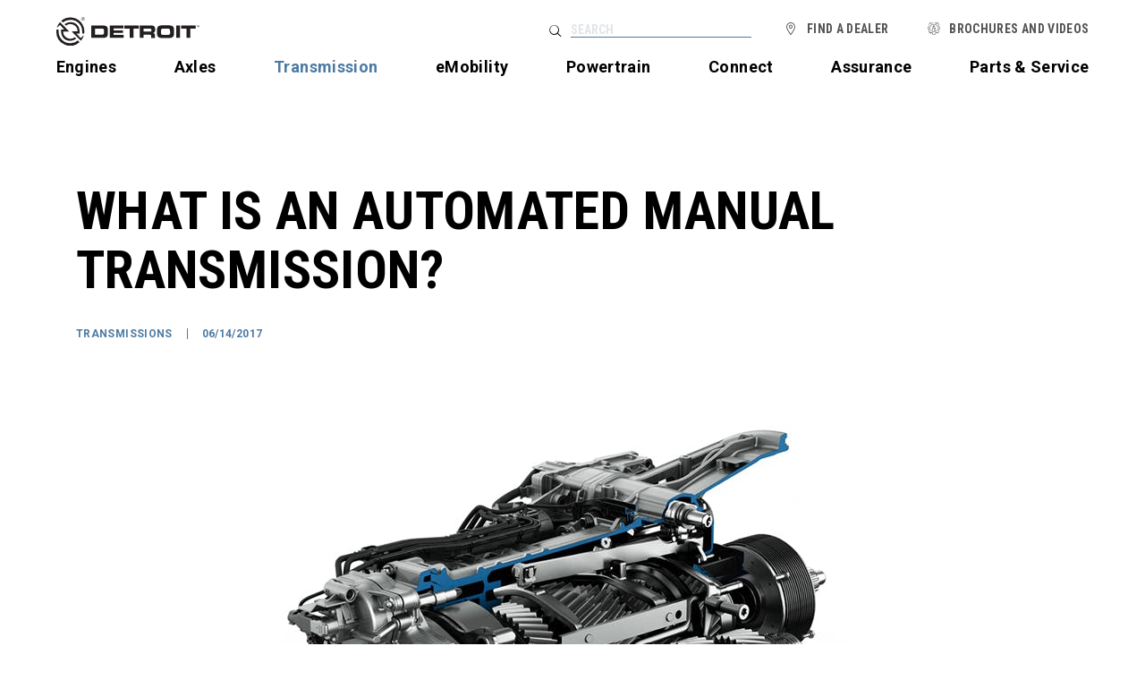

--- FILE ---
content_type: text/html; charset=utf-8
request_url: https://www.demanddetroit.com/our-company/community/blog/what-is-an-automated-manual-transmission/
body_size: 9212
content:




<!DOCTYPE html>
<html class="no-js" lang="en">
<head>
        <script id="usercentrics-cmp" data-settings-id="UrEw1L3EqhcaCT" async src="https://web.cmp.usercentrics.eu/ui/loader.js"></script>
    <meta charset="utf-8">
    <meta http-equiv="X-UA-Compatible" content="IE=edge,chrome=1">
    <meta name="viewport" content="width=device-width, initial-scale=1" />


    <script defer src="https://cdn.jsdelivr.net/npm/alpinejs@3.x.x/dist/cdn.min.js"></script>

        <title>What is an Automated Manual Transmission? | Detroit | Demand&#x2026;</title>

        <meta name="description" content="Discover the distinctions between automated manual transmissions (AMTs) and automatic transmissions, and explore the exclusive advantages of AMTs." />

    <meta name="rating" content="general">

        <script type="text/plain" data-usercentrics="Google Tag Manager">
                (function (w, d, s, l, i) {
                w[l] = w[l] || []; w[l].push({'gtm.start': new Date().getTime(), event: 'gtm.js'});
                var f = d.getElementsByTagName(s)[0], j = d.createElement(s), dl = l != 'dataLayer' ? '&l=' + l : '';
                j.async = true; j.src = '//www.googletagmanager.com/gtm.js?id=' + i + dl; f.parentNode.insertBefore(j, f);
            })(window, document, 'script', 'dataLayer', 'GTM-FR5W3');
        </script>

    <link rel="stylesheet" href="https://fonts.googleapis.com/css?family=Roboto&#x2B;Condensed:400,700|Roboto:300,300i,700">
    <link type="text/css" rel="stylesheet" href="https://customer.cludo.com/css/templates/v1.1/essentials/cludo-search.min.css">
    <link rel="preload" as="font" type="font/ttf" crossorigin href="/images/icon-font/icomoon.ttf" />
    <link rel="preload" as="font" type="font/svg" crossorigin href="/images/icon-font/icomoon.svg" />
    <link rel="preload" as="font" type="font/eot" crossorigin href="/images/icon-font/icomoon.eot" />
    <link rel="preload" as="font" type="font/woff" crossorigin href="/images/icon-font/icomoon.woff" />
    <link rel="preload" as="font" type="font/woff2" crossorigin href="/images/icon-font/icomoon.woff2" />
    <link rel="apple-touch-icon" sizes="180x180" href="/apple-touch-icon.png">
    <link rel="icon" type="image/png" sizes="32x32" href="/favicon-32x32.png">
    <link rel="icon" type="image/png" sizes="16x16" href="/favicon-16x16.png">
    <link rel="mask-icon" color="#5bbad5" href="/safari-pinned-tab.svg">


    <link rel="canonical" href="https://www.demanddetroit.com/our-company/community/blog/what-is-an-automated-manual-transmission/" />


    <link rel="stylesheet" href="/static/legacy.css?1" />
    <link rel="stylesheet" href="/static/tw-site.css?1" />

    <meta name="theme-color" content="#ffffff">
<script type="text/javascript">!function(T,l,y){var S=T.location,k="script",D="instrumentationKey",C="ingestionendpoint",I="disableExceptionTracking",E="ai.device.",b="toLowerCase",w="crossOrigin",N="POST",e="appInsightsSDK",t=y.name||"appInsights";(y.name||T[e])&&(T[e]=t);var n=T[t]||function(d){var g=!1,f=!1,m={initialize:!0,queue:[],sv:"5",version:2,config:d};function v(e,t){var n={},a="Browser";return n[E+"id"]=a[b](),n[E+"type"]=a,n["ai.operation.name"]=S&&S.pathname||"_unknown_",n["ai.internal.sdkVersion"]="javascript:snippet_"+(m.sv||m.version),{time:function(){var e=new Date;function t(e){var t=""+e;return 1===t.length&&(t="0"+t),t}return e.getUTCFullYear()+"-"+t(1+e.getUTCMonth())+"-"+t(e.getUTCDate())+"T"+t(e.getUTCHours())+":"+t(e.getUTCMinutes())+":"+t(e.getUTCSeconds())+"."+((e.getUTCMilliseconds()/1e3).toFixed(3)+"").slice(2,5)+"Z"}(),iKey:e,name:"Microsoft.ApplicationInsights."+e.replace(/-/g,"")+"."+t,sampleRate:100,tags:n,data:{baseData:{ver:2}}}}var h=d.url||y.src;if(h){function a(e){var t,n,a,i,r,o,s,c,u,p,l;g=!0,m.queue=[],f||(f=!0,t=h,s=function(){var e={},t=d.connectionString;if(t)for(var n=t.split(";"),a=0;a<n.length;a++){var i=n[a].split("=");2===i.length&&(e[i[0][b]()]=i[1])}if(!e[C]){var r=e.endpointsuffix,o=r?e.location:null;e[C]="https://"+(o?o+".":"")+"dc."+(r||"services.visualstudio.com")}return e}(),c=s[D]||d[D]||"",u=s[C],p=u?u+"/v2/track":d.endpointUrl,(l=[]).push((n="SDK LOAD Failure: Failed to load Application Insights SDK script (See stack for details)",a=t,i=p,(o=(r=v(c,"Exception")).data).baseType="ExceptionData",o.baseData.exceptions=[{typeName:"SDKLoadFailed",message:n.replace(/\./g,"-"),hasFullStack:!1,stack:n+"\nSnippet failed to load ["+a+"] -- Telemetry is disabled\nHelp Link: https://go.microsoft.com/fwlink/?linkid=2128109\nHost: "+(S&&S.pathname||"_unknown_")+"\nEndpoint: "+i,parsedStack:[]}],r)),l.push(function(e,t,n,a){var i=v(c,"Message"),r=i.data;r.baseType="MessageData";var o=r.baseData;return o.message='AI (Internal): 99 message:"'+("SDK LOAD Failure: Failed to load Application Insights SDK script (See stack for details) ("+n+")").replace(/\"/g,"")+'"',o.properties={endpoint:a},i}(0,0,t,p)),function(e,t){if(JSON){var n=T.fetch;if(n&&!y.useXhr)n(t,{method:N,body:JSON.stringify(e),mode:"cors"});else if(XMLHttpRequest){var a=new XMLHttpRequest;a.open(N,t),a.setRequestHeader("Content-type","application/json"),a.send(JSON.stringify(e))}}}(l,p))}function i(e,t){f||setTimeout(function(){!t&&m.core||a()},500)}var e=function(){var n=l.createElement(k);n.src=h;var e=y[w];return!e&&""!==e||"undefined"==n[w]||(n[w]=e),n.onload=i,n.onerror=a,n.onreadystatechange=function(e,t){"loaded"!==n.readyState&&"complete"!==n.readyState||i(0,t)},n}();y.ld<0?l.getElementsByTagName("head")[0].appendChild(e):setTimeout(function(){l.getElementsByTagName(k)[0].parentNode.appendChild(e)},y.ld||0)}try{m.cookie=l.cookie}catch(p){}function t(e){for(;e.length;)!function(t){m[t]=function(){var e=arguments;g||m.queue.push(function(){m[t].apply(m,e)})}}(e.pop())}var n="track",r="TrackPage",o="TrackEvent";t([n+"Event",n+"PageView",n+"Exception",n+"Trace",n+"DependencyData",n+"Metric",n+"PageViewPerformance","start"+r,"stop"+r,"start"+o,"stop"+o,"addTelemetryInitializer","setAuthenticatedUserContext","clearAuthenticatedUserContext","flush"]),m.SeverityLevel={Verbose:0,Information:1,Warning:2,Error:3,Critical:4};var s=(d.extensionConfig||{}).ApplicationInsightsAnalytics||{};if(!0!==d[I]&&!0!==s[I]){var c="onerror";t(["_"+c]);var u=T[c];T[c]=function(e,t,n,a,i){var r=u&&u(e,t,n,a,i);return!0!==r&&m["_"+c]({message:e,url:t,lineNumber:n,columnNumber:a,error:i}),r},d.autoExceptionInstrumented=!0}return m}(y.cfg);function a(){y.onInit&&y.onInit(n)}(T[t]=n).queue&&0===n.queue.length?(n.queue.push(a),n.trackPageView({})):a()}(window,document,{
src: "https://js.monitor.azure.com/scripts/b/ai.2.min.js", // The SDK URL Source
crossOrigin: "anonymous", 
cfg: { // Application Insights Configuration
    connectionString: 'InstrumentationKey=395dd92a-b14c-433e-8b98-842d83778d4f'
}});</script></head>
<body>
    <script>
        window.addEventListener('UC_UI_CMP_EVENT', function (event) {
            if (event.detail.type == 'DENY_ALL') {
                window.location.reload();
            }
        });
    </script>

        <noscript>
            <iframe src="//www.googletagmanager.com/ns.html?id=GTM-FR5W3"
                    height="0" width="0" style="display:none;visibility:hidden"
                    title="Google Tag Manager frame"></iframe>
        </noscript>

    <header>
        <nav aria-label="Header Navigation">
            <div class="search-bar search-mobile">
                <a href="#" data-action="search" class="search icon-search" title="Search DemandDetroit.com"></a>
                <div>
                    <div>
                        <div>
                            <form id="header-search-form-mobile">
                                <input type="search" placeholder="Search" aria-label="Search the site" />
                            </form>
                        </div>
                    </div>
                    <button class="close text">X</button>
                </div>
            </div>
            <button class="menu-toggle">
                <span></span>
                <span></span>
                <span></span>
            </button>
            <div class="branding">
                <a href="/">
                    <svg id="Layer_1" data-name="Layer 1" xmlns="http://www.w3.org/2000/svg" width="72" height="14.25" viewBox="0 0 72 14.25">
                        <defs>
                            <style>
                                .cls-1 {
                                    fill: #231f20;
                                }
                            </style>
                        </defs>
                        <g>
                            <path class="cls-1" d="M23.33,4.36H17.54v6.25h5.78c1.92,0,2.59-.63,2.59-2.18V6.54c0-1.54-.67-2.18-2.59-2.18M24,7.88C24,8.77,23.68,9,22.86,9h-3.4V5.92h3.4C23.68,5.92,24,6.15,24,7Zm4.82,1.23h5v1.5H26.9V4.36h6.84V5.81H28.82v1h4.66V8.11H28.82ZM56.46,4.29H53.39c-1.73,0-2.75.43-2.75,2.26V8.42c0,1.83,1,2.26,2.75,2.26h3.07c1.73,0,2.75-.43,2.75-2.26V6.56c0-1.83-1-2.26-2.75-2.26m.79,3.53c0,.9-.19,1.25-1.1,1.25H53.7c-.91,0-1.1-.35-1.1-1.25V7.15c0-.78.19-1.25,1.2-1.25H56c1,0,1.2.48,1.2,1.25ZM70.12,4.36V5.92H67.43v4.69H65.51V5.92H62.82V4.36Zm-22.34,0H42v6.25h1.92V9h3c.6,0,.79.21.79.87v.75h1.92V9.55c0-1-.48-1.28-1-1.38v0c.88-.21,1.07-.7,1.07-1.54v-.4c0-1.12-.4-1.86-1.87-1.86m0,2.42c0,.45-.19.66-.71.66H43.91V5.92h3c.6,0,.88.1.88.65ZM60.31,4.36h1.92v6.25H60.31Zm-26.1,0h7.3V5.92H38.81v4.69H36.9V5.92H34.2Z" transform="translate(0 -0.17)" />
                            <polygon class="cls-1" points="70.72 4.29 70.46 4.29 70.46 4.2 71.09 4.2 71.09 4.29 70.83 4.29 70.83 4.99 70.72 4.99 70.72 4.29" />
                            <polygon class="cls-1" points="71.21 4.2 71.35 4.2 71.6 4.87 71.85 4.2 72 4.2 72 4.99 71.9 4.99 71.9 4.33 71.9 4.33 71.65 4.99 71.56 4.99 71.31 4.33 71.31 4.33 71.31 4.99 71.21 4.99 71.21 4.2" />
                            <path class="cls-1" d="M12.28,10.71,10.05,8.42h1.67l0-1S11.76,2.7,7,2.7a4.87,4.87,0,0,0-2.89,1l.7.72a3.65,3.65,0,0,1,5.88,2.9h-3l4.62,4.74a7,7,0,0,0,1.58-2.87Z" transform="translate(0 -0.17)" />
                            <path class="cls-1" d="M7,.32A7,7,0,0,0,2.45,2l.8.82A5.81,5.81,0,0,1,7,1.55,5.75,5.75,0,0,1,13,7.39c0,.94,0,1,0,1H14A7,7,0,0,0,7,.32" transform="translate(0 -0.17)" />
                            <path class="cls-1" d="M4,6.39H2.37l0,1s0,4.68,4.72,4.68A5.19,5.19,0,0,0,10,11l-.71-.73a3.65,3.65,0,0,1-5.88-2.9H6.44L1.83,2.63A7,7,0,0,0,.23,5.58L1.81,4.11Zm6.83,5.51A5.79,5.79,0,0,1,7,13.27,5.8,5.8,0,0,1,1.13,7.43c0-.87,0-1,0-1H.07a7.2,7.2,0,0,0-.07,1,7,7,0,0,0,11.65,5.34Z" transform="translate(0 -0.17)" />
                            <path class="cls-1" d="M13.34.17a.89.89,0,1,1-.89.88.88.88,0,0,1,.89-.88m0,1.64a.73.73,0,0,0,.73-.76.73.73,0,1,0-1.46,0,.73.73,0,0,0,.73.76M13,.54h.4c.25,0,.36.1.36.3a.27.27,0,0,1-.27.28l.3.46h-.17l-.28-.45h-.17v.45H13Zm.16.46h.17c.14,0,.27,0,.27-.17s-.12-.16-.23-.16h-.21Z" transform="translate(0 -0.17)" />
                        </g>
                    </svg>
                </a>
            </div>
            <div class="primary">
                <a href="/find-a-dealer/" class="icon-location">Find a Dealer</a>
                    <a href="/engines/" class="">Engines</a>
                    <a href="/axles/" class="">Axles</a>
                    <a href="/transmission/" class="active">Transmission</a>
                    <a href="/emobility/" class="">eMobility</a>
                    <a href="/idp/" class="">Powertrain</a>
                    <a href="/connect/" class="">Connect</a>
                    <a href="/assurance/new-features/" class="">Assurance</a>
                    <a href="/parts-service/" class="">Parts &amp; Service</a>
            </div>
            <div class="secondary">
                <div class="search-bar tw-z-0">
                    <a href="#" data-action="search" class="search">Search</a>
                    <div class="icon-search">
                        <form id="header-search-form">
                            <input type="search" placeholder="Search" aria-label="Search the site" />
                        </form>
                    </div>
                </div>
                <a href="/find-a-dealer/" class="icon-location">Find a Dealer</a>
                

    <a href="/brochures-and-videos/" class="">Brochures and Videos</a>


            </div>
        </nav>
    </header>

    






<div class="tw-max-w-[1110px] tw-mx-8 lg:tw-mx-auto">
    <h1 class="tw-bg-none tw-pt-0 tw-mt-4">What is an Automated Manual Transmission?</h1>
    <div class="tw-flex tw-divide-x tw-p-0 tw-mt-8 tw-mb-24 tw-text-roit-blue tw-font-bold">
            <span class="tw-uppercase tw-leading-none tw-text-[12px] first:tw-pl-0 tw-px-4 first:tw-border-l-0 tw-border-solid tw-border-0 tw-border-roit-blue">Transmissions</span>
        <span class="tw-leading-none tw-text-[12px] first:tw-pl-0 tw-px-4 first:tw-border-l-0 tw-border-solid tw-border-0 tw-border-roit-blue">06/14/2017</span>
    </div>
        <span image>
            <img src="https://detroit-media.imgix.net/blog/blog-dt12-diagram.jpg" alt="blog-dt12-diagram.jpg">
        </span>
    <div class="tw-max-w-[670px] tw-mx-auto tw-mt-24 full-width-images">
        <p style="text-align: left;" class="p1 subtext"><span class="s1">There are three types of transmissions used in the heavy-duty trucking segment: manual, automatic and automated manual. While it’s pretty easy to understand how a true manual transmission works, there’s often confusion about how automated manual transmissions (or AMTs for short) function versus automatic transmissions, and what unique benefits an AMT provides.</span></p>
<p style="text-align: left;" class="p1 subtext"><span class="s1"><img src="https://demanddetroit.blob.core.windows.net/media/blog/tcm.jpg?width=500&amp;height=500" alt=""> </span></p>
<p class="p1 subtext"><span class="s1">It’s important to understand that automated manual transmissions, such as the <a href="/transmissions/" title="Transmission">Detroit™ DT12™</a>, are not automatic. While they are a two-pedal operation (using only an accelerator and a brake pedal, along with a shift stalk to select drive, neutral or reverse) and offer a very similar driving experience to automatic transmissions, AMTs basically function internally the same as manuals. AMTs are generally lighter than automatics, which means you can maximize your payload by having less total vehicle weight.</span></p>
<p class="p1 subtext"><span class="s1">In reality, automated manual transmissions are manual transmissions. The most noticeable difference is that, rather than using a manual clutch pedal and gear stick shifter on the floor of the truck, a computer communicates with the transmission and engine to determine the optimal time to shift gears. So internally, an AMT is mostly the same as a manual. The mechanisms are exactly the same. In fact, you can even feel the slight pause during a gear shift that you would feel operating a traditional manual transmission.</span></p>
<p class="p1 subtext"><span class="s1">Even though they are foundationally similar, automated manual transmissions have many benefits compared to true manuals in terms of safety, driver fatigue, maintenance and fuel economy. When driving AMTs, drivers are able to be safer by maintaining their undivided focus on the road and lessen the fatigue that comes with continual manual clutch/gear stick shifting situations. Additionally, since AMTs combine a traditional clutch-actuated manual gearbox with a computer-controlled shift actuator and clutch, they are always ‘on the job’ and operating with precision; this means the transmission will help monitor </span>for clutch abuse and negate gear grinding. This use of AMT technology also greatly impacts fuel economy. Automated manual transmissions know exactly the right time to shift, taking grade, load weight and other factors into account, helping to maximize fuel economy. Due to these factors, AMTs are more often the preferred transmissions for on-highway applications.&nbsp;</p>
<p class="p1"><span class="s1"><img style="width: 583px; height: 455px;" src="https://demanddetroit.blob.core.windows.net/media/blog/detroit_transmission_fr_1_transparent_background.jpg?rmode=max&amp;width=545&amp;height=425" alt=""></span></p>
<p class="p1"><span>Learn more about our automated manual transmissions, the </span><a href="/transmissions/" title="Transmission"><span class="s1">Detroit DT12</span></a><span>, available in all </span><a rel="noopener" href="https://freightliner.com/trucks/cascadia/" target="_blank"><span class="s1">Freightliner Cascadia</span></a><a rel="noopener" href="https://westernstartrucks.com/Trucks/5700/" target="_blank"><span>&nbsp;</span></a><span class="s2">models.</span></p>
    </div>
    <nav class="tw-flex tw-gap-4 tw-justify-center tw-text-roit-gray-dark tw-my-16 lg:tw-my-36">
        <a href="http://www.facebook.com/sharer/sharer.php?u=https://www.demanddetroit.com/our-company/community/blog/what-is-an-automated-manual-transmission/" title="Share the post on Facebook" target="_blank" class="icon-facebook tw-flex tw-items-center tw-justify-center tw-w-16 tw-h-16 tw-rounded-full tw-border tw-border-solid tw-border-current tw-text-current hover:tw-text-white hover:tw-bg-roit-gray-dark hover:tw-no-underline"></a>
        <a href="https://linkedin.com/shareArticle?url=https://www.demanddetroit.com/our-company/community/blog/what-is-an-automated-manual-transmission/" title="Share the post on LinkedIn" target="_blank" class="icon-linkedin tw-flex tw-items-center tw-justify-center tw-w-16 tw-h-16 tw-rounded-full tw-border tw-border-solid tw-border-current tw-text-current hover:tw-text-white hover:tw-bg-roit-gray-dark hover:tw-no-underline"></a>
        <a href="https://www.instagram.com/demanddetroit/?hl=en" title="Visit Our Instagram" target="_blank" class="icon-instagram tw-flex tw-items-center tw-justify-center tw-w-16 tw-h-16 tw-rounded-full tw-border tw-border-solid tw-border-current tw-text-current hover:tw-text-white hover:tw-bg-roit-gray-dark hover:tw-no-underline"></a>
    </nav>
</div>




    <footer>
        <div class="primary">
            <nav aria-label="Footer Navigation">
                



<div>
    <p class="tw-font-bold tw-my-[15px] tw-text-[14px] tw-uppercase">Demand Detroit</p>
        <!-- TODO: determine IsActive/css value -->
        <a href="/engines/" class="">Engines</a>
        <!-- TODO: determine IsActive/css value -->
        <a href="/axles/" class="">Axles</a>
        <!-- TODO: determine IsActive/css value -->
        <a href="/transmission/" class="">Transmission</a>
        <!-- TODO: determine IsActive/css value -->
        <a href="/eMobility/" class="">eMobility</a>
        <!-- TODO: determine IsActive/css value -->
        <a href="/idp/" class="">Powertrain</a>
        <!-- TODO: determine IsActive/css value -->
        <a href="/connect/" class="">Connect</a>
        <!-- TODO: determine IsActive/css value -->
        <a href="/assurance/" class="">Assurance</a>
        <!-- TODO: determine IsActive/css value -->
        <a href="/parts-service/" class="">Parts &amp; Service</a>
        <!-- TODO: determine IsActive/css value -->
        <a href="/brochures-and-videos/" class="">Brochures and Videos</a>
        <!-- TODO: determine IsActive/css value -->
        <a href="https://hq.detroitconnect.com/" target="_blank" class="">Detroit Connect</a>
</div>


<div>
    <p class="tw-font-bold tw-my-[15px] tw-text-[14px] tw-uppercase">Our Company</p>
        <!-- TODO: determine IsActive/css value -->
        <a href="/our-company/" class="">About</a>
        <!-- TODO: determine IsActive/css value -->
        <a href="/our-company/history/" class="">History</a>
        <!-- TODO: determine IsActive/css value -->
        <a href="https://northamerica.daimlertruck.com/news-stories" target="_blank" class="">Media</a>
        <!-- TODO: determine IsActive/css value -->
        <a href="/our-company/careers/" class="">Careers</a>
        <!-- TODO: determine IsActive/css value -->
        <a href="/why-detroit/detroit-plant/" class="">360&#xB0; Detroit Plant Tour</a>
</div>


<div>
    <p class="tw-font-bold tw-my-[15px] tw-text-[14px] tw-uppercase">Community</p>
        <!-- TODO: determine IsActive/css value -->
        <a href="https://daimler.force.com/DTNAPartner/s/customer-care" target="_blank" class="">Customer Care Form</a>
        <!-- TODO: determine IsActive/css value -->
        <a href="/our-company/community/blog/" class="">Blog</a>
</div>

            </nav>
            <div class="branding">
                <div>
                    <img src="/images/Detroit-Logo-Footer-White.png" alt="detroit logo">
                    <div>Copyright &copy; 2026 Detroit Diesel Corporation.</div>
                    <div social>
                        <a href="https://facebook.com/demanddetroitdiesel" target="_blank" class="icon-facebook" title="Visit us at Facebook"></a>
                        <a href="https://www.youtube.com/user/demanditall" target="_blank" class="icon-youtube" title="Visit us at YouTube"></a>
                        <a href="https://www.instagram.com/demanddetroit/" target="_blank" class="icon-instagram" title="Visit us at Instagram"></a>
                        <a href="https://www.linkedin.com/company/detroit-diesel" target="_blank" class="icon-linkedin" title="Visit us at LinkedIn"></a>
                    </div>
                </div>
            </div>
        </div>
        <div class="secondary">
            <div class="legal">
                Specifications are subject to change without notice. Detroit Diesel Corporation is registered to ISO 9001:2015
            </div>
            <div class="links">
                

    <a href="https://northamerica.daimlertruck.com/privacy-policy" target="_blank" class="">Privacy Statement, Legal Notices and Terms</a>
    <a href="/sitemap/" class="">Sitemap</a>

 <a href="#" onClick="UC_UI.showSecondLayer();">Privacy Settings</a>
            </div>
        </div>
    </footer>

    <script src="/static/site.js"></script>
    <script type="text/javascript" src="//customer.cludo.com/scripts/bundles/search-script.min.js"></script>


    <script>
        var CludoSearch;
        (function () {
            var cludoSettings = {
                customerId: 10000015,
                engineId: 10000159,
                searchUrl: '/search/',
                language: 'en',
                searchInputs: ['header-search-form', 'header-search-form-mobile'],
                type: 'inline',
                searchApiUrl: 'https://api-us1.cludo.com/api/v3'
            };
            CludoSearch = new Cludo(cludoSettings);
            CludoSearch.init();
        })();
    </script>
</body>
</html>


--- FILE ---
content_type: text/javascript
request_url: https://www.demanddetroit.com/webpack-chunks/chunk.scripts_components_analytics_js.de264bc59b49a54a031b.js
body_size: 1455
content:
"use strict";
(self["webpackChunkdetroit"] = self["webpackChunkdetroit"] || []).push([["scripts_components_analytics_js"],{

/***/ "./scripts/components/analytics.js":
/*!*****************************************!*\
  !*** ./scripts/components/analytics.js ***!
  \*****************************************/
/***/ (function(__unused_webpack_module, __webpack_exports__, __webpack_require__) {

__webpack_require__.r(__webpack_exports__);
/* harmony default export */ __webpack_exports__["default"] = (async footer => {
  // 'body > footer'
  if (!window.dataLayer) return;
  const {
    default: _
  } = await __webpack_require__.e(/*! import() */ "vendors-node_modules_lodash_lodash_js").then(__webpack_require__.t.bind(__webpack_require__, /*! lodash */ "./node_modules/lodash/lodash.js", 23));
  let minHeight = 0,
      cache = [],
      elements = [],
      scrollEventBound = false,
      footerHeight = footer.offsetHeight,
      startTime = Date.now();
  /*
  * Scroll Event
  */

  let scrollDepth = _.throttle(() => {
    const docHeight = document.body.offsetHeight,
          winHeight = window.innerHeight,
          scrollDistance = window.scrollY + winHeight,
          // Recalculate percentage marks
    marks = calculateMarks(docHeight),
          // Timing
    timing = Date.now() - startTime; // If all marks already hit, unbind scroll event

    if (cache.length >= elements.length + 4) {
      document.removeEventListener('scroll', scrollDepth);
      scrollEventBound = false;
      return;
    } // Check standard marks


    checkMarks(marks, scrollDistance, timing, docHeight);
  }, 500); // Track User ID


  if (window._tbpe !== undefined) {
    _tbpe('get')('uuid')(function (uuid) {
      dataLayer.push({
        'userID': uuid
      });
      dataLayer.push({
        'event': 'UserIDLoaded'
      });
    });
  }

  if (document.body.offsetHeight >= minHeight) {
    document.addEventListener('scroll', scrollDepth);
    scrollEventBound = true;
  }

  function sendEvent(action, label, scrollDistance, timing, docHeight) {
    dataLayer.push({
      'event': 'GAEvent',
      'eventCategory': 'Page Scroll',
      'eventAction': 'Scroll',
      'eventLabel': window.location.pathname + ' - ' + rounded(scrollDistance).toString() + '/' + docHeight.toString(),
      'eventValue': parseInt(label) //broken down by 25%, 50%, 75%, 100% with 100% being more lenient due to the fat footer.

    });
  }

  function calculateMarks(docHeight) {
    return {
      '25%': parseInt(docHeight * 0.25, 10),
      '50%': parseInt(docHeight * 0.50, 10),
      '75%': parseInt(docHeight * 0.75, 10),
      // Cushion to trigger 100% event in iOS
      '100%': docHeight - footerHeight
    };
  }

  function checkMarks(marks, scrollDistance, timing, docHeight) {
    // Check each active mark
    Object.keys(marks).forEach(key => {
      let val = marks[key];

      if (cache.indexOf(key) === -1 && scrollDistance >= val) {
        sendEvent('Percentage', key, scrollDistance, timing, docHeight);
        cache.push(key);
      }
    });
  }

  function rounded(scrollDistance) {
    // Returns String
    return (Math.floor(scrollDistance / 250) * 250).toString();
  }
});

/***/ })

}]);
//# sourceMappingURL=chunk.scripts_components_analytics_js.de264bc59b49a54a031b.js.map

--- FILE ---
content_type: text/javascript
request_url: https://www.demanddetroit.com/static/site.js
body_size: 7880
content:
/******/ (function() { // webpackBootstrap
/******/ 	"use strict";
/******/ 	var __webpack_modules__ = ({

/***/ "./scripts/utils/domReady.js":
/*!***********************************!*\
  !*** ./scripts/utils/domReady.js ***!
  \***********************************/
/***/ (function(__unused_webpack_module, __webpack_exports__, __webpack_require__) {

__webpack_require__.r(__webpack_exports__);
let domReady = new Promise(resolve => {
  setTimeout(() => {
    if (document.readyState === 'loading') {
      document.addEventListener("DOMContentLoaded", resolve);
      document.addEventListener("load", resolve);
    } else {
      resolve();
    }
  }, window.CLIENT_RAZOR_ENV ? 1000 : 0);
});
/* harmony default export */ __webpack_exports__["default"] = (domReady);

/***/ })

/******/ 	});
/************************************************************************/
/******/ 	// The module cache
/******/ 	var __webpack_module_cache__ = {};
/******/ 	
/******/ 	// The require function
/******/ 	function __webpack_require__(moduleId) {
/******/ 		// Check if module is in cache
/******/ 		var cachedModule = __webpack_module_cache__[moduleId];
/******/ 		if (cachedModule !== undefined) {
/******/ 			return cachedModule.exports;
/******/ 		}
/******/ 		// Create a new module (and put it into the cache)
/******/ 		var module = __webpack_module_cache__[moduleId] = {
/******/ 			id: moduleId,
/******/ 			loaded: false,
/******/ 			exports: {}
/******/ 		};
/******/ 	
/******/ 		// Execute the module function
/******/ 		__webpack_modules__[moduleId].call(module.exports, module, module.exports, __webpack_require__);
/******/ 	
/******/ 		// Flag the module as loaded
/******/ 		module.loaded = true;
/******/ 	
/******/ 		// Return the exports of the module
/******/ 		return module.exports;
/******/ 	}
/******/ 	
/******/ 	// expose the modules object (__webpack_modules__)
/******/ 	__webpack_require__.m = __webpack_modules__;
/******/ 	
/************************************************************************/
/******/ 	/* webpack/runtime/chunk loaded */
/******/ 	!function() {
/******/ 		var deferred = [];
/******/ 		__webpack_require__.O = function(result, chunkIds, fn, priority) {
/******/ 			if(chunkIds) {
/******/ 				priority = priority || 0;
/******/ 				for(var i = deferred.length; i > 0 && deferred[i - 1][2] > priority; i--) deferred[i] = deferred[i - 1];
/******/ 				deferred[i] = [chunkIds, fn, priority];
/******/ 				return;
/******/ 			}
/******/ 			var notFulfilled = Infinity;
/******/ 			for (var i = 0; i < deferred.length; i++) {
/******/ 				var chunkIds = deferred[i][0];
/******/ 				var fn = deferred[i][1];
/******/ 				var priority = deferred[i][2];
/******/ 				var fulfilled = true;
/******/ 				for (var j = 0; j < chunkIds.length; j++) {
/******/ 					if ((priority & 1 === 0 || notFulfilled >= priority) && Object.keys(__webpack_require__.O).every(function(key) { return __webpack_require__.O[key](chunkIds[j]); })) {
/******/ 						chunkIds.splice(j--, 1);
/******/ 					} else {
/******/ 						fulfilled = false;
/******/ 						if(priority < notFulfilled) notFulfilled = priority;
/******/ 					}
/******/ 				}
/******/ 				if(fulfilled) {
/******/ 					deferred.splice(i--, 1)
/******/ 					var r = fn();
/******/ 					if (r !== undefined) result = r;
/******/ 				}
/******/ 			}
/******/ 			return result;
/******/ 		};
/******/ 	}();
/******/ 	
/******/ 	/* webpack/runtime/chunk prefetch function */
/******/ 	!function() {
/******/ 		__webpack_require__.F = {};
/******/ 		__webpack_require__.E = function(chunkId) {
/******/ 			Object.keys(__webpack_require__.F).map(function(key) {
/******/ 				__webpack_require__.F[key](chunkId);
/******/ 			});
/******/ 		}
/******/ 	}();
/******/ 	
/******/ 	/* webpack/runtime/compat get default export */
/******/ 	!function() {
/******/ 		// getDefaultExport function for compatibility with non-harmony modules
/******/ 		__webpack_require__.n = function(module) {
/******/ 			var getter = module && module.__esModule ?
/******/ 				function() { return module['default']; } :
/******/ 				function() { return module; };
/******/ 			__webpack_require__.d(getter, { a: getter });
/******/ 			return getter;
/******/ 		};
/******/ 	}();
/******/ 	
/******/ 	/* webpack/runtime/create fake namespace object */
/******/ 	!function() {
/******/ 		var getProto = Object.getPrototypeOf ? function(obj) { return Object.getPrototypeOf(obj); } : function(obj) { return obj.__proto__; };
/******/ 		var leafPrototypes;
/******/ 		// create a fake namespace object
/******/ 		// mode & 1: value is a module id, require it
/******/ 		// mode & 2: merge all properties of value into the ns
/******/ 		// mode & 4: return value when already ns object
/******/ 		// mode & 16: return value when it's Promise-like
/******/ 		// mode & 8|1: behave like require
/******/ 		__webpack_require__.t = function(value, mode) {
/******/ 			if(mode & 1) value = this(value);
/******/ 			if(mode & 8) return value;
/******/ 			if(typeof value === 'object' && value) {
/******/ 				if((mode & 4) && value.__esModule) return value;
/******/ 				if((mode & 16) && typeof value.then === 'function') return value;
/******/ 			}
/******/ 			var ns = Object.create(null);
/******/ 			__webpack_require__.r(ns);
/******/ 			var def = {};
/******/ 			leafPrototypes = leafPrototypes || [null, getProto({}), getProto([]), getProto(getProto)];
/******/ 			for(var current = mode & 2 && value; typeof current == 'object' && !~leafPrototypes.indexOf(current); current = getProto(current)) {
/******/ 				Object.getOwnPropertyNames(current).forEach(function(key) { def[key] = function() { return value[key]; }; });
/******/ 			}
/******/ 			def['default'] = function() { return value; };
/******/ 			__webpack_require__.d(ns, def);
/******/ 			return ns;
/******/ 		};
/******/ 	}();
/******/ 	
/******/ 	/* webpack/runtime/define property getters */
/******/ 	!function() {
/******/ 		// define getter functions for harmony exports
/******/ 		__webpack_require__.d = function(exports, definition) {
/******/ 			for(var key in definition) {
/******/ 				if(__webpack_require__.o(definition, key) && !__webpack_require__.o(exports, key)) {
/******/ 					Object.defineProperty(exports, key, { enumerable: true, get: definition[key] });
/******/ 				}
/******/ 			}
/******/ 		};
/******/ 	}();
/******/ 	
/******/ 	/* webpack/runtime/ensure chunk */
/******/ 	!function() {
/******/ 		__webpack_require__.f = {};
/******/ 		// This file contains only the entry chunk.
/******/ 		// The chunk loading function for additional chunks
/******/ 		__webpack_require__.e = function(chunkId) {
/******/ 			return Promise.all(Object.keys(__webpack_require__.f).reduce(function(promises, key) {
/******/ 				__webpack_require__.f[key](chunkId, promises);
/******/ 				return promises;
/******/ 			}, []));
/******/ 		};
/******/ 	}();
/******/ 	
/******/ 	/* webpack/runtime/get javascript chunk filename */
/******/ 	!function() {
/******/ 		// This function allow to reference async chunks
/******/ 		__webpack_require__.u = function(chunkId) {
/******/ 			// return url for filenames based on template
/******/ 			return "webpack-chunks/chunk." + chunkId + "." + {"scripts_components_analytics_js":"de264bc59b49a54a031b","scripts_components_takeover_js":"ab3a3136b2dbcd832eb3","vendors-node_modules_core-js_internals_export_js-node_modules_core-js_internals_object-create-5126c1":"2a80a501fa19436040ac","vendors-node_modules_core-js_modules_web_url_js":"a5ac208017bbbb4260e1","vendors-node_modules_core-js_modules_es_string_replace_js":"a0282b84fc81c0c3d517","vendors-node_modules_core-js_modules_es_typed-array_sort_js-node_modules_core-js_modules_es_t-69a533":"a1a5b5e8a35e36756152","scripts_libs_jwplayerMod_js":"09ae2cd6409595e68c08","scripts_components_root_js":"89eb3661bd2c6893069a","scripts_components_anim_js":"eaa6f70de9fa0495a1cb","scripts_components_calc_js":"6219ef1bcbd740eb0938","scripts_components_dataTabs_js":"499b585fffac430d699b","vendors-node_modules_googlemaps_markerwithlabel_dist_index_esm_js-node_modules_mustache_musta-b01a94":"b13716f0f66935f98a6f","scripts_components_dealers_js":"5723882a6d4750ba6953","scripts_components_dealerTimeRanges_js":"bcaf3da87c7440607d61","scripts_components_explorer_js":"873a00bb7ea98e4298ec","scripts_components_iconNav_js":"b27710d2e183e4ed307d","scripts_components_tabs_js":"309f016eda729a8394ee","scripts_components_timeline_js":"b9d7ecafbcf647e97b0f","scripts_components_socialLinks_js":"fd8322ed3204b9485d74","scripts_components_vertShowcase_js":"169c78a9e99782ca6f69","scripts_components_resources_js":"68939ebc85464429083d","scripts_components_formFilters_js":"1750c01ede08d497bab4","scripts_components_formDynamic_js":"be58551991c91878e598","scripts_components_press_js":"c1a92b8a33895cebd405","scripts_components_videoInline_js":"3e6155e1378f3215b986","scripts_components_videosPlayer_js":"bf1c2c4d0acfe90ed47c","scripts_components_videoModal_js":"4995437f7e173c59fc93","scripts_components_footer-actions_js":"492eb7a062c7c71317ce","vendors-node_modules_react-dom_client_js":"d5583f7e071b3b258165","scripts_components_react_index_jsx":"85beb091702ddea961a1","vendors-node_modules_lodash_lodash_js":"8d639cbb966df24704ee","vendors-node_modules_scrollmagic_scrollmagic_uncompressed_ScrollMagic_js":"22519b98a307f222faa3","node_modules_wnumb_wNumb_js":"9dc21f727a25d4828ff2","vendors-node_modules_nouislider_distribute_nouislider_js":"3cafca3cd086801e7334","node_modules_load-google-maps-api_index_js":"522804d5dcb495b2ca66","vendors-node_modules_masonry-layout_masonry_js":"89e80b29dbcc8d21c4b6","vendors-node_modules_inputmask_dist_inputmask_js":"bbe478ab192747b12eb5","scripts_utils_lightbox_js":"360ff6a8ea28b8614da9","vendors-node_modules_headlessui_react_dist_components_listbox_listbox_js-node_modules_headles-fb8aff":"589146bc7d23c72044b5","scripts_components_react_ResourceLibrary_AssetItems_jsx-scripts_components_react_ResourceLibr-ba3162":"81bea7717f2400bf0d5c","scripts_components_react_ResourceLibrary_index_jsx":"0ac39e861857dafee173","scripts_components_react_ResourceLibrary_MiniResourceLibrary_jsx":"0481c7ec72eae3a13cc7"}[chunkId] + ".js";
/******/ 		};
/******/ 	}();
/******/ 	
/******/ 	/* webpack/runtime/get mini-css chunk filename */
/******/ 	!function() {
/******/ 		// This function allow to reference all chunks
/******/ 		__webpack_require__.miniCssF = function(chunkId) {
/******/ 			// return url for filenames based on template
/******/ 			return undefined;
/******/ 		};
/******/ 	}();
/******/ 	
/******/ 	/* webpack/runtime/global */
/******/ 	!function() {
/******/ 		__webpack_require__.g = (function() {
/******/ 			if (typeof globalThis === 'object') return globalThis;
/******/ 			try {
/******/ 				return this || new Function('return this')();
/******/ 			} catch (e) {
/******/ 				if (typeof window === 'object') return window;
/******/ 			}
/******/ 		})();
/******/ 	}();
/******/ 	
/******/ 	/* webpack/runtime/hasOwnProperty shorthand */
/******/ 	!function() {
/******/ 		__webpack_require__.o = function(obj, prop) { return Object.prototype.hasOwnProperty.call(obj, prop); }
/******/ 	}();
/******/ 	
/******/ 	/* webpack/runtime/load script */
/******/ 	!function() {
/******/ 		var inProgress = {};
/******/ 		var dataWebpackPrefix = "detroit:";
/******/ 		// loadScript function to load a script via script tag
/******/ 		__webpack_require__.l = function(url, done, key, chunkId) {
/******/ 			if(inProgress[url]) { inProgress[url].push(done); return; }
/******/ 			var script, needAttach;
/******/ 			if(key !== undefined) {
/******/ 				var scripts = document.getElementsByTagName("script");
/******/ 				for(var i = 0; i < scripts.length; i++) {
/******/ 					var s = scripts[i];
/******/ 					if(s.getAttribute("src") == url || s.getAttribute("data-webpack") == dataWebpackPrefix + key) { script = s; break; }
/******/ 				}
/******/ 			}
/******/ 			if(!script) {
/******/ 				needAttach = true;
/******/ 				script = document.createElement('script');
/******/ 		
/******/ 				script.charset = 'utf-8';
/******/ 				script.timeout = 120;
/******/ 				if (__webpack_require__.nc) {
/******/ 					script.setAttribute("nonce", __webpack_require__.nc);
/******/ 				}
/******/ 				script.setAttribute("data-webpack", dataWebpackPrefix + key);
/******/ 				script.src = url;
/******/ 			}
/******/ 			inProgress[url] = [done];
/******/ 			var onScriptComplete = function(prev, event) {
/******/ 				// avoid mem leaks in IE.
/******/ 				script.onerror = script.onload = null;
/******/ 				clearTimeout(timeout);
/******/ 				var doneFns = inProgress[url];
/******/ 				delete inProgress[url];
/******/ 				script.parentNode && script.parentNode.removeChild(script);
/******/ 				doneFns && doneFns.forEach(function(fn) { return fn(event); });
/******/ 				if(prev) return prev(event);
/******/ 			}
/******/ 			;
/******/ 			var timeout = setTimeout(onScriptComplete.bind(null, undefined, { type: 'timeout', target: script }), 120000);
/******/ 			script.onerror = onScriptComplete.bind(null, script.onerror);
/******/ 			script.onload = onScriptComplete.bind(null, script.onload);
/******/ 			needAttach && document.head.appendChild(script);
/******/ 		};
/******/ 	}();
/******/ 	
/******/ 	/* webpack/runtime/make namespace object */
/******/ 	!function() {
/******/ 		// define __esModule on exports
/******/ 		__webpack_require__.r = function(exports) {
/******/ 			if(typeof Symbol !== 'undefined' && Symbol.toStringTag) {
/******/ 				Object.defineProperty(exports, Symbol.toStringTag, { value: 'Module' });
/******/ 			}
/******/ 			Object.defineProperty(exports, '__esModule', { value: true });
/******/ 		};
/******/ 	}();
/******/ 	
/******/ 	/* webpack/runtime/node module decorator */
/******/ 	!function() {
/******/ 		__webpack_require__.nmd = function(module) {
/******/ 			module.paths = [];
/******/ 			if (!module.children) module.children = [];
/******/ 			return module;
/******/ 		};
/******/ 	}();
/******/ 	
/******/ 	/* webpack/runtime/publicPath */
/******/ 	!function() {
/******/ 		__webpack_require__.p = "/";
/******/ 	}();
/******/ 	
/******/ 	/* webpack/runtime/jsonp chunk loading */
/******/ 	!function() {
/******/ 		// no baseURI
/******/ 		
/******/ 		// object to store loaded and loading chunks
/******/ 		// undefined = chunk not loaded, null = chunk preloaded/prefetched
/******/ 		// [resolve, reject, Promise] = chunk loading, 0 = chunk loaded
/******/ 		var installedChunks = {
/******/ 			"./static/site": 0
/******/ 		};
/******/ 		
/******/ 		__webpack_require__.f.j = function(chunkId, promises) {
/******/ 				// JSONP chunk loading for javascript
/******/ 				var installedChunkData = __webpack_require__.o(installedChunks, chunkId) ? installedChunks[chunkId] : undefined;
/******/ 				if(installedChunkData !== 0) { // 0 means "already installed".
/******/ 		
/******/ 					// a Promise means "currently loading".
/******/ 					if(installedChunkData) {
/******/ 						promises.push(installedChunkData[2]);
/******/ 					} else {
/******/ 						if(true) { // all chunks have JS
/******/ 							// setup Promise in chunk cache
/******/ 							var promise = new Promise(function(resolve, reject) { installedChunkData = installedChunks[chunkId] = [resolve, reject]; });
/******/ 							promises.push(installedChunkData[2] = promise);
/******/ 		
/******/ 							// start chunk loading
/******/ 							var url = __webpack_require__.p + __webpack_require__.u(chunkId);
/******/ 							// create error before stack unwound to get useful stacktrace later
/******/ 							var error = new Error();
/******/ 							var loadingEnded = function(event) {
/******/ 								if(__webpack_require__.o(installedChunks, chunkId)) {
/******/ 									installedChunkData = installedChunks[chunkId];
/******/ 									if(installedChunkData !== 0) installedChunks[chunkId] = undefined;
/******/ 									if(installedChunkData) {
/******/ 										var errorType = event && (event.type === 'load' ? 'missing' : event.type);
/******/ 										var realSrc = event && event.target && event.target.src;
/******/ 										error.message = 'Loading chunk ' + chunkId + ' failed.\n(' + errorType + ': ' + realSrc + ')';
/******/ 										error.name = 'ChunkLoadError';
/******/ 										error.type = errorType;
/******/ 										error.request = realSrc;
/******/ 										installedChunkData[1](error);
/******/ 									}
/******/ 								}
/******/ 							};
/******/ 							__webpack_require__.l(url, loadingEnded, "chunk-" + chunkId, chunkId);
/******/ 						} else installedChunks[chunkId] = 0;
/******/ 					}
/******/ 				}
/******/ 		};
/******/ 		
/******/ 		__webpack_require__.F.j = function(chunkId) {
/******/ 			if((!__webpack_require__.o(installedChunks, chunkId) || installedChunks[chunkId] === undefined) && true) {
/******/ 				installedChunks[chunkId] = null;
/******/ 				var link = document.createElement('link');
/******/ 		
/******/ 				if (__webpack_require__.nc) {
/******/ 					link.setAttribute("nonce", __webpack_require__.nc);
/******/ 				}
/******/ 				link.rel = "prefetch";
/******/ 				link.as = "script";
/******/ 				link.href = __webpack_require__.p + __webpack_require__.u(chunkId);
/******/ 				document.head.appendChild(link);
/******/ 			}
/******/ 		};
/******/ 		
/******/ 		// no preloaded
/******/ 		
/******/ 		// no HMR
/******/ 		
/******/ 		// no HMR manifest
/******/ 		
/******/ 		__webpack_require__.O.j = function(chunkId) { return installedChunks[chunkId] === 0; };
/******/ 		
/******/ 		// install a JSONP callback for chunk loading
/******/ 		var webpackJsonpCallback = function(parentChunkLoadingFunction, data) {
/******/ 			var chunkIds = data[0];
/******/ 			var moreModules = data[1];
/******/ 			var runtime = data[2];
/******/ 			// add "moreModules" to the modules object,
/******/ 			// then flag all "chunkIds" as loaded and fire callback
/******/ 			var moduleId, chunkId, i = 0;
/******/ 			if(chunkIds.some(function(id) { return installedChunks[id] !== 0; })) {
/******/ 				for(moduleId in moreModules) {
/******/ 					if(__webpack_require__.o(moreModules, moduleId)) {
/******/ 						__webpack_require__.m[moduleId] = moreModules[moduleId];
/******/ 					}
/******/ 				}
/******/ 				if(runtime) var result = runtime(__webpack_require__);
/******/ 			}
/******/ 			if(parentChunkLoadingFunction) parentChunkLoadingFunction(data);
/******/ 			for(;i < chunkIds.length; i++) {
/******/ 				chunkId = chunkIds[i];
/******/ 				if(__webpack_require__.o(installedChunks, chunkId) && installedChunks[chunkId]) {
/******/ 					installedChunks[chunkId][0]();
/******/ 				}
/******/ 				installedChunks[chunkIds[i]] = 0;
/******/ 			}
/******/ 			return __webpack_require__.O(result);
/******/ 		}
/******/ 		
/******/ 		var chunkLoadingGlobal = self["webpackChunkdetroit"] = self["webpackChunkdetroit"] || [];
/******/ 		chunkLoadingGlobal.forEach(webpackJsonpCallback.bind(null, 0));
/******/ 		chunkLoadingGlobal.push = webpackJsonpCallback.bind(null, chunkLoadingGlobal.push.bind(chunkLoadingGlobal));
/******/ 	}();
/******/ 	
/******/ 	/* webpack/runtime/startup prefetch */
/******/ 	!function() {
/******/ 		__webpack_require__.O(0, ["./static/site"], function() {
/******/ 			["scripts_components_analytics_js","scripts_components_takeover_js","vendors-node_modules_core-js_internals_export_js-node_modules_core-js_internals_object-create-5126c1","vendors-node_modules_core-js_modules_web_url_js","vendors-node_modules_core-js_modules_es_string_replace_js","vendors-node_modules_core-js_modules_es_typed-array_sort_js-node_modules_core-js_modules_es_t-69a533","scripts_libs_jwplayerMod_js","scripts_components_root_js","scripts_components_anim_js","scripts_components_calc_js","scripts_components_dataTabs_js","vendors-node_modules_googlemaps_markerwithlabel_dist_index_esm_js-node_modules_mustache_musta-b01a94","scripts_components_dealers_js","scripts_components_dealerTimeRanges_js","scripts_components_explorer_js","scripts_components_iconNav_js","scripts_components_tabs_js","scripts_components_timeline_js","scripts_components_socialLinks_js","scripts_components_vertShowcase_js","scripts_components_resources_js","scripts_components_formFilters_js","scripts_components_formDynamic_js","scripts_components_press_js","scripts_components_videoInline_js","scripts_components_videosPlayer_js","scripts_components_videoModal_js","scripts_components_footer-actions_js"].map(__webpack_require__.E);
/******/ 		}, 5);
/******/ 	}();
/******/ 	
/************************************************************************/
var __webpack_exports__ = {};
// This entry need to be wrapped in an IIFE because it need to be isolated against other modules in the chunk.
!function() {
/*!*************************!*\
  !*** ./scripts/site.js ***!
  \*************************/
__webpack_require__.r(__webpack_exports__);
/* harmony import */ var _utils_domReady__WEBPACK_IMPORTED_MODULE_0__ = __webpack_require__(/*! ./utils/domReady */ "./scripts/utils/domReady.js");

const components = [['body > footer', () => __webpack_require__.e(/*! import() */ "scripts_components_analytics_js").then(__webpack_require__.bind(__webpack_require__, /*! ./components/analytics */ "./scripts/components/analytics.js"))], ['comp-takeover', () => __webpack_require__.e(/*! import() */ "scripts_components_takeover_js").then(__webpack_require__.bind(__webpack_require__, /*! ./components/takeover */ "./scripts/components/takeover.js"))], ['html', () => Promise.all(/*! import() */[__webpack_require__.e("vendors-node_modules_core-js_internals_export_js-node_modules_core-js_internals_object-create-5126c1"), __webpack_require__.e("vendors-node_modules_core-js_modules_web_url_js"), __webpack_require__.e("vendors-node_modules_core-js_modules_es_string_replace_js"), __webpack_require__.e("vendors-node_modules_core-js_modules_es_typed-array_sort_js-node_modules_core-js_modules_es_t-69a533"), __webpack_require__.e("scripts_libs_jwplayerMod_js"), __webpack_require__.e("scripts_components_root_js")]).then(__webpack_require__.bind(__webpack_require__, /*! ./components/root */ "./scripts/components/root.js"))], ['comp-feature:not([multi-image]):not([crop="Wide"]), ul', () => __webpack_require__.e(/*! import() */ "scripts_components_anim_js").then(__webpack_require__.bind(__webpack_require__, /*! ./components/anim */ "./scripts/components/anim.js"))], ['comp-calc', () => Promise.all(/*! import() */[__webpack_require__.e("vendors-node_modules_core-js_internals_export_js-node_modules_core-js_internals_object-create-5126c1"), __webpack_require__.e("vendors-node_modules_core-js_modules_web_url_js"), __webpack_require__.e("scripts_components_calc_js")]).then(__webpack_require__.bind(__webpack_require__, /*! ./components/calc */ "./scripts/components/calc.js"))], ['comp-data-tabs', () => __webpack_require__.e(/*! import() */ "scripts_components_dataTabs_js").then(__webpack_require__.bind(__webpack_require__, /*! ./components/dataTabs */ "./scripts/components/dataTabs.js"))], ['comp-dealers', () => Promise.all(/*! import() */[__webpack_require__.e("vendors-node_modules_core-js_internals_export_js-node_modules_core-js_internals_object-create-5126c1"), __webpack_require__.e("vendors-node_modules_core-js_modules_web_url_js"), __webpack_require__.e("vendors-node_modules_core-js_modules_es_string_replace_js"), __webpack_require__.e("vendors-node_modules_googlemaps_markerwithlabel_dist_index_esm_js-node_modules_mustache_musta-b01a94"), __webpack_require__.e("scripts_components_dealers_js")]).then(__webpack_require__.bind(__webpack_require__, /*! ./components/dealers */ "./scripts/components/dealers.js"))], ['[timeranges] > section > div', () => __webpack_require__.e(/*! import() */ "scripts_components_dealerTimeRanges_js").then(__webpack_require__.bind(__webpack_require__, /*! ./components/dealerTimeRanges */ "./scripts/components/dealerTimeRanges.js"))], ['comp-explorer', () => __webpack_require__.e(/*! import() */ "scripts_components_explorer_js").then(__webpack_require__.bind(__webpack_require__, /*! ./components/explorer */ "./scripts/components/explorer.js"))], ['nav[icons]', () => __webpack_require__.e(/*! import() */ "scripts_components_iconNav_js").then(__webpack_require__.bind(__webpack_require__, /*! ./components/iconNav */ "./scripts/components/iconNav.js"))], ['comp-tabs', () => __webpack_require__.e(/*! import() */ "scripts_components_tabs_js").then(__webpack_require__.bind(__webpack_require__, /*! ./components/tabs */ "./scripts/components/tabs.js"))], ['comp-timeline', () => __webpack_require__.e(/*! import() */ "scripts_components_timeline_js").then(__webpack_require__.bind(__webpack_require__, /*! ./components/timeline */ "./scripts/components/timeline.js"))], ['social-links', () => Promise.all(/*! import() */[__webpack_require__.e("vendors-node_modules_core-js_internals_export_js-node_modules_core-js_internals_object-create-5126c1"), __webpack_require__.e("vendors-node_modules_core-js_modules_es_string_replace_js"), __webpack_require__.e("scripts_components_socialLinks_js")]).then(__webpack_require__.bind(__webpack_require__, /*! ./components/socialLinks */ "./scripts/components/socialLinks.js"))], ['comp-glue[showcase]', () => __webpack_require__.e(/*! import() */ "scripts_components_vertShowcase_js").then(__webpack_require__.bind(__webpack_require__, /*! ./components/vertShowcase */ "./scripts/components/vertShowcase.js"))], ['comp-resources', () => __webpack_require__.e(/*! import() */ "scripts_components_resources_js").then(__webpack_require__.bind(__webpack_require__, /*! ./components/resources */ "./scripts/components/resources.js"))], ['form[filters]', () => __webpack_require__.e(/*! import() */ "scripts_components_formFilters_js").then(__webpack_require__.bind(__webpack_require__, /*! ./components/formFilters */ "./scripts/components/formFilters.js"))], ['form[dynamic]', () => Promise.all(/*! import() */[__webpack_require__.e("vendors-node_modules_core-js_internals_export_js-node_modules_core-js_internals_object-create-5126c1"), __webpack_require__.e("vendors-node_modules_core-js_modules_web_url_js"), __webpack_require__.e("vendors-node_modules_core-js_modules_es_string_replace_js"), __webpack_require__.e("scripts_components_formDynamic_js")]).then(__webpack_require__.bind(__webpack_require__, /*! ./components/formDynamic */ "./scripts/components/formDynamic.js"))], ['comp-press', () => __webpack_require__.e(/*! import() */ "scripts_components_press_js").then(__webpack_require__.bind(__webpack_require__, /*! ./components/press */ "./scripts/components/press.js"))], ['comp-video', () => Promise.all(/*! import() */[__webpack_require__.e("vendors-node_modules_core-js_internals_export_js-node_modules_core-js_internals_object-create-5126c1"), __webpack_require__.e("vendors-node_modules_core-js_modules_web_url_js"), __webpack_require__.e("scripts_components_videoInline_js")]).then(__webpack_require__.bind(__webpack_require__, /*! ./components/videoInline */ "./scripts/components/videoInline.js"))], ['comp-videos', () => Promise.all(/*! import() */[__webpack_require__.e("vendors-node_modules_core-js_internals_export_js-node_modules_core-js_internals_object-create-5126c1"), __webpack_require__.e("vendors-node_modules_core-js_modules_web_url_js"), __webpack_require__.e("scripts_components_videosPlayer_js")]).then(__webpack_require__.bind(__webpack_require__, /*! ./components/videosPlayer */ "./scripts/components/videosPlayer.js"))], ['body', () => Promise.all(/*! import() */[__webpack_require__.e("vendors-node_modules_core-js_internals_export_js-node_modules_core-js_internals_object-create-5126c1"), __webpack_require__.e("vendors-node_modules_core-js_modules_web_url_js"), __webpack_require__.e("scripts_components_videoModal_js")]).then(__webpack_require__.bind(__webpack_require__, /*! ./components/videoModal */ "./scripts/components/videoModal.js"))], ['[footer-actions]', () => __webpack_require__.e(/*! import() */ "scripts_components_footer-actions_js").then(__webpack_require__.bind(__webpack_require__, /*! ./components/footer-actions */ "./scripts/components/footer-actions.js"))], ['[data-react]', () => Promise.all(/*! import() */[__webpack_require__.e("vendors-node_modules_react-dom_client_js"), __webpack_require__.e("scripts_components_react_index_jsx")]).then(__webpack_require__.bind(__webpack_require__, /*! ./components/react/index.jsx */ "./scripts/components/react/index.jsx"))]];
_utils_domReady__WEBPACK_IMPORTED_MODULE_0__.default.then(() => components.forEach(([elements, loader]) => [...document.querySelectorAll(elements)].forEach(async (element, index) => (await loader()).default(element, index))));
}();
__webpack_exports__ = __webpack_require__.O(__webpack_exports__);
/******/ })()
;
//# sourceMappingURL=site.js.map